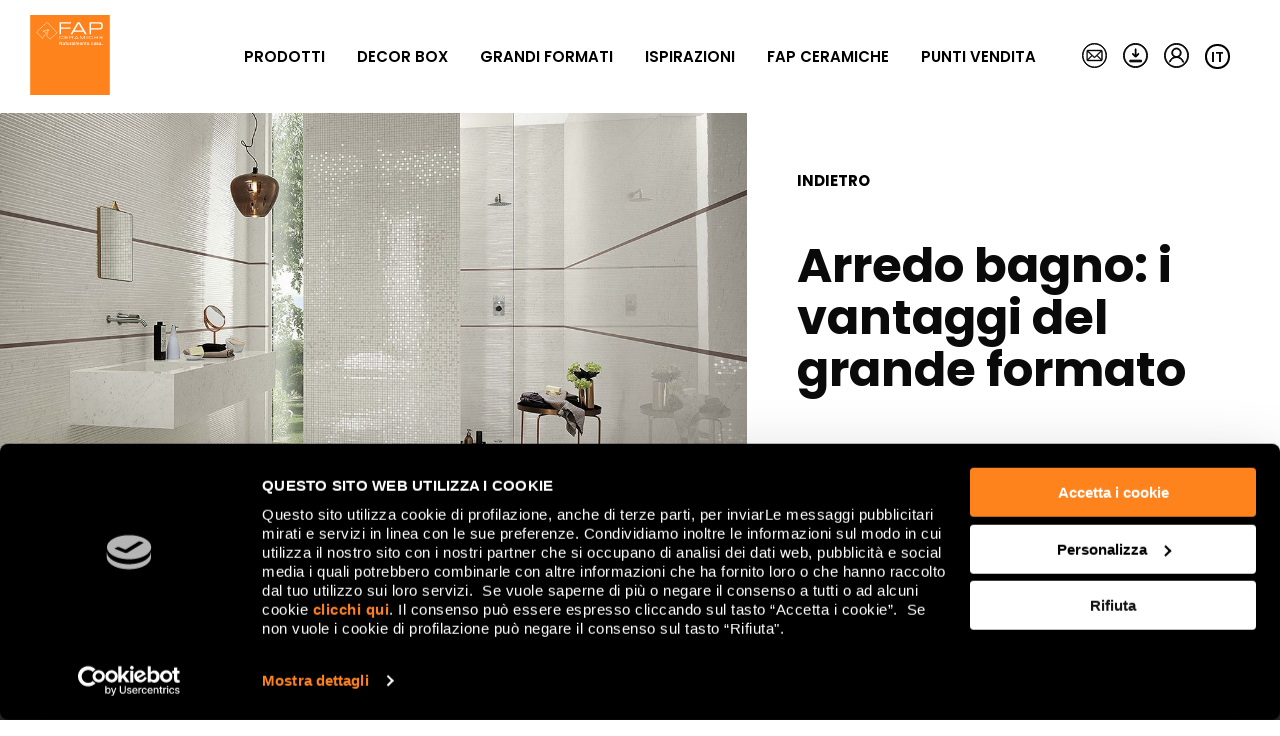

--- FILE ---
content_type: text/html; charset=utf-8
request_url: https://www.fapceramiche.com/it/news-eventi/news/arredo-bagno-i-vantaggi-del-grande-formato/
body_size: 11900
content:
<!doctype html>  <html class="no-js" lang="it"><head><meta charset="utf-8"><meta http-equiv="x-ua-compatible" content="ie=edge"><meta name="viewport" content="width=device-width,initial-scale=1,user-scalable=no"><meta name="google-site-verification" content="hN8dxxTo1ZuFaTHTCNWyNRyLE-PsLibcFY3ox_svvBs"/> <title>Arredo bagno moderno: i plus del grande formato | FAP</title><meta name="description" content="Un arredo bagno moderno impeccabile necessita di piastrelle in grado di determinare stile e mood della stanza. Scopri i vantaggi del gres porcellanato."><link rel="icon" href="/static/themes/site_icons/favicon-32x32.png" type="image/png"><meta name="p-country" content="IT"/><meta name="rel_alternate_source" content="model" /><link rel="alternate" hreflang="en" href="https://www.fapceramiche.com/en/news-events/news/bathroom-furnishing-advantages-large-size/" /><link rel="alternate" hreflang="x-default" href="https://www.fapceramiche.com/it/news-eventi/news/arredo-bagno-i-vantaggi-del-grande-formato/" /><link rel="alternate" hreflang="fr" href="https://www.fapceramiche.com/fr/nouvelles-evenements/news/decoration-pour-la-salle-de-bains-les-avantages-du-grand-format/" /><link rel="alternate" hreflang="de" href="https://www.fapceramiche.com/de/neuigkeiten-und-veranstaltungen/news/badeinrichtung-die-vorteile-des-grossformats/" /><link rel="alternate" hreflang="es" href="https://www.fapceramiche.com/es/news-events/news/cuartos-de-bano-las-ventajas-del-gran-formato/" /><link rel="alternate" hreflang="ru" href="https://www.fapceramiche.com/ru/news-events/news/interer-vannoj-komnaty-preimushestva-krupnogo-formata/" />   <meta property="og:url" content="https://www.fapceramiche.com/it/news-eventi/news/arredo-bagno-i-vantaggi-del-grande-formato/"/> <meta property="og:site_name" content="FAP"/> <meta property="og:title" content="Arredo bagno: i vantaggi del grande formato"/> <meta property="og:description" content="Perch&amp;eacute; scegliere il grande formato... anche per l&amp;rsquo;arredo bagno moderno Le piastrelle bagno sono fondamentali nel determinare lo stile e il mood della stanza. Sono a tutti gli effetti la base su cui costruire le successive scelte di arredo e …"/>  <meta property="og:image" content="https://www.fapceramiche.com/media/media_articles/image/generated_MAIN.jpg.860x600_q85_crop.jpg"/>   
    <script>!function(e,t,a,n,g){e[n]=e[n]||[],e[n].push({"gtm.start":(new Date).getTime(),event:"gtm.js"});var m=t.getElementsByTagName(a)[0],r=t.createElement(a);r.async=!0,r.src="https://www.googletagmanager.com/gtm.js?id=GTM-T86SX9Z",m.parentNode.insertBefore(r,m)}(window,document,"script","dataLayer")</script>  <link href="/static/app.d29e30ac37c67c9648ff.css" rel="stylesheet"></head><body class="magazine-det 
 ">  <noscript><iframe src="https://www.googletagmanager.com/ns.html?id=GTM-T86SX9Z" height="0" width="0" style="display:none;visibility:hidden"></iframe></noscript>  <header class="header">   <div class="grid-container"> <div class="grid-x grid-margin-x align-middle"> <div class="cell small-9 large-shrink">  <a href="/it/" class="logo" aria-label="Homepage Fap"> <svg width="128" height="128" xmlns="http://www.w3.org/2000/svg" xmlns:xlink="http://www.w3.org/1999/xlink" viewBox="0 0 108.7 109.2"> <path fill="#FF831D" d="M0 0h108.7v109.1H0z"/> <defs> <path id="a" d="M0 0h108.7v109.2H0z"/> </defs> <clipPath id="b"> <use xlink:href="#a" overflow="visible"/> </clipPath> <path clip-path="url(#b)" fill="none" stroke="#FFF" stroke-width=".682" stroke-miterlimit="3.864" d="M23.1 9.9s-5 4.6-7.1 6.6c-4.2 4-7.3 6.8-7.3 6.8l8.3 8.8s.4-2.1 2.7-4.6c0 0 1.9-2.1 1.9-2.3.3-.4.8-1.3.2-1.7h-.1s-1.7.2-2.5-.9l-1.8-.4s.5-.4.9-.6c.4-.1 1.1-.1 1.1-.1s.6-1 2.5-.8c.6.1.9.4 1.3.7.2-.2.6-.8.5-1.4-.1-.7-.1-.8-.1-.8s2.1.5 2.1 2.3c0 0-1.3-1-2.1.3.8 1.1.4 3-.2 4.1-.7 1.4-1 2.7.2 3.8.8.7 2.7 2.5 3.6 3.1l9.4-8.5s-2.9-3.4-7-7.7c-2.1-2-6.5-6.7-6.5-6.7z"/> <path clip-path="url(#b)" fill="#FFF" d="M39.9 26.3h2.2v-7.5h13V17h-13v-5.3h13.5V9.9H39.9zM71.6 21.1h-11l5.5-9.3 5.5 9.3zM55 26.3h2.5l2-3.5h13.2l2 3.5h2.5L67.5 9.9h-2.8L55 26.3zM96.9 15.7c0 1.7-1 2.3-2.8 2.3h-11v-6.3h10.8c1.9 0 3 .5 3 2.4v1.6zm-16 10.6h2.2v-6.5H94c4.8 0 5.1-1.8 5.1-5.5 0-3.8-1.7-4.5-4.7-4.5H80.9v16.5zM39.9 31.3c0 1.1.4 1.6 1.6 1.6h2.2c1.2 0 1.5-.4 1.5-1.2v-.3h-.6v.3c0 .6-.2.8-1 .8h-2.1c-.6 0-1-.2-1-.9V30c0-.8.5-.9 1-.9h2.1c.5 0 1 0 1 .8v.2h.5v-.4c0-.6-.3-1.1-1.4-1.1h-2.3c-1.2 0-1.6.5-1.6 1.6v1.1zM47.3 32.9h4.3v-.5h-3.7v-1.5h3.5v-.5h-3.5V29h3.7v-.5h-4.3z"/> <g> <defs> <path id="c" d="M0 0h108.7v109.2H0z"/> </defs> <clipPath id="d"> <use xlink:href="#c" overflow="visible"/> </clipPath> <path clip-path="url(#d)" fill="#FFF" d="M54.2 30.7V29h2.7c.9 0 1.1.2 1.1.6v.4c0 .5-.3.6-.9.6h-2.9zm-.6 2.2h.6v-1.7h2.9c.5 0 .9.1.9.8v1h.6v-1.1c0-.4-.1-.7-.7-.8.5 0 .8-.2.8-.8v-.4c0-.8-.2-1.2-1.5-1.2h-3.5v4.2z"/> </g> <g> <defs> <path id="e" d="M0 0h108.7v109.2H0z"/> </defs> <clipPath id="f"> <use xlink:href="#e" overflow="visible"/> </clipPath> <path clip-path="url(#f)" fill="#FFF" d="M64.7 31.5h-2.9l1.5-2.5 1.4 2.5zm-4.5 1.4h.7l.5-.9H65l.5.9h.7l-2.6-4.4h-.7l-2.7 4.4zM67.9 32.9h.6V29l2.7 3.9h.4l2.7-3.9v3.9h.6v-4.4H74l-2.6 3.7-2.5-3.7h-1zM77.2 28.5h.6v4.4h-.6z"/> </g> <g> <defs> <path id="g" d="M0 0h108.7v109.2H0z"/> </defs> <clipPath id="h"> <use xlink:href="#g" overflow="visible"/> </clipPath> <path clip-path="url(#h)" fill="#FFF" d="M80 31.3c0 1.1.4 1.6 1.6 1.6h2.2c1.2 0 1.5-.4 1.5-1.2v-.3h-.6v.3c0 .6-.2.8-1 .8h-2.1c-.6 0-1-.2-1-.9V30c0-.8.5-.9 1-.9h2.1c.5 0 1 0 1 .8v.2h.5v-.4c0-.6-.3-1.1-1.4-1.1h-2.3c-1.2 0-1.6.5-1.6 1.6v1.1z"/> </g> <g> <defs> <path id="i" d="M0 0h108.7v109.2H0z"/> </defs> <clipPath id="j"> <use xlink:href="#i" overflow="visible"/> </clipPath> <path clip-path="url(#j)" fill="#FFF" d="M87.3 32.9h.6v-2h4v2h.6v-4.4h-.6v1.9h-4v-1.9h-.6zM94.8 32.9h4.3v-.5h-3.7v-1.5h3.5v-.5h-3.5V29h3.7v-.5h-4.3z"/> </g> <g> <defs> <path id="k" d="M0 0h108.7v109.2H0z"/> </defs> <clipPath id="l"> <use xlink:href="#k" overflow="visible"/> </clipPath> <path clip-path="url(#l)" fill="#FFF" d="M97.8 40.9h1v-1h-1v1zm-1-2.4c0-.7-.7-.9-1.3-.9-.7 0-1.4.2-1.5 1.1h.7c0-.4.3-.5.7-.5.3 0 .7.1.7.4 0 .4-.5.4-1 .5-.6.1-1.3.2-1.3 1 0 .6.5 1 1.1 1 .4 0 .8-.1 1.1-.4.1.3.3.4.6.4.1 0 .3 0 .5-.1v-.5h-.2c-.1 0-.2-.1-.2-.2v-1.8zm-.7 1.3c0 .5-.5.6-.8.6-.3 0-.7-.1-.7-.4 0-.4.3-.5.6-.5.3-.1.7 0 .9-.2v.5zm-5.7.1c0 .8.6 1.1 1.4 1.1.7 0 1.5-.3 1.5-1.1 0-.6-.5-.8-1.1-1-.5-.1-1.1-.2-1.1-.5s.4-.3.6-.3c.3 0 .6.1.7.4h.8c-.1-.7-.7-1-1.4-1-.6 0-1.4.2-1.4.9s.5.9 1 1c.5.1 1 .2 1.1.5 0 .4-.5.4-.7.4-.4 0-.7-.2-.7-.6h-.7zm-.7-1.4c0-.7-.7-.9-1.3-.9-.7 0-1.4.2-1.5 1.1h.7c0-.4.3-.5.7-.5.3 0 .7.1.7.4 0 .4-.5.4-1 .5-.6.1-1.3.2-1.3 1 0 .6.5 1 1.1 1 .4 0 .8-.1 1.1-.4.1.3.3.4.6.4.1 0 .3 0 .5-.1v-.5h-.2c-.1 0-.2-.1-.2-.2v-1.8zm-.8 1.3c0 .5-.5.6-.8.6-.3 0-.7-.1-.7-.4 0-.4.3-.5.6-.5.3-.1.7 0 .9-.2v.5zm-2.8-1c-.1-.8-.7-1.2-1.5-1.2-1.1 0-1.6.8-1.6 1.8s.6 1.7 1.6 1.7c.8 0 1.4-.5 1.5-1.3h-.7c-.1.5-.4.7-.8.7-.6 0-.9-.6-.9-1.1 0-1 .5-1.2.9-1.2s.7.2.7.6h.8zm-7.9.2c0-.5.4-.9.9-.9s.8.4.8.9h-1.7zm2.4.5c.1-1-.5-1.9-1.5-1.9s-1.6.8-1.6 1.7c0 1 .6 1.7 1.6 1.7.7 0 1.3-.4 1.5-1.1h-.7c-.1.4-.4.5-.8.5-.6 0-.9-.5-.9-1h2.4zM75 38.2h.5v1.9c0 .5.2.8.9.8h.5v-.6h-.3c-.3 0-.3-.2-.3-.4v-1.7h.6v-.5h-.6v-1h-.7v1H75v.5zm-3.5 2.7h.7V39c0-.5.3-.9.8-.9.4 0 .6.2.6.7v2h.7v-2.2c0-.7-.4-1.1-1.2-1.1-.4 0-.8.2-1 .6v-.5h-.7v3.3zM68.4 39c0-.5.4-.9.9-.9s.8.4.8.9h-1.7zm2.4.5c.1-1-.5-1.9-1.5-1.9s-1.6.8-1.6 1.7c0 1 .6 1.7 1.6 1.7.7 0 1.3-.4 1.5-1.1H70c-.1.4-.4.5-.8.5-.6 0-.9-.5-.9-1h2.5zm-8.7 1.4h.7V39c0-.5.3-.8.7-.8.4 0 .6.2.6.7V41h.7v-2c0-.5.2-.9.7-.9.6 0 .6.4.6.9v1.9h.7v-2.2c0-.8-.4-1.1-1.1-1.1-.5 0-.8.2-1 .5-.1-.4-.5-.5-.9-.5-.5 0-.8.2-1 .5v-.5h-.7v3.3zm-1.7 0h.7v-4.5h-.7v4.5zm-.9-2.4c0-.7-.7-.9-1.3-.9-.7 0-1.4.2-1.5 1.1h.7c0-.4.3-.5.7-.5.3 0 .7.1.7.4 0 .4-.5.4-1 .5-.6.1-1.3.2-1.3 1 0 .6.5 1 1.1 1 .4 0 .8-.1 1.1-.4.1.3.3.4.6.4.1 0 .3 0 .5-.1v-.5h-.2c-.1 0-.2-.1-.2-.2v-1.8zm-.8 1.3c0 .5-.5.6-.8.6-.3 0-.7-.1-.7-.4 0-.4.3-.5.6-.5.3-.1.7 0 .9-.2v.5zm-4.4 1.1h.7v-1.5c0-.7.4-1.1.9-1.1h.3v-.7h-.3c-.4 0-.9.4-1 .7v-.6h-.7v3.2zm-.9-3.2h-.7v1.9c0 .5-.2.9-.8.9-.4 0-.6-.2-.6-.8v-2h-.7v2.1c0 .8.4 1.3 1.2 1.3.4 0 .8-.2.9-.5v.5h.7v-3.4zm-5.5.5h.5v1.9c0 .5.2.8.9.8h.5v-.6h-.3c-.3 0-.3-.2-.3-.4v-1.7h.6v-.5h-.6v-1h-.7v1H48v.5zm-.6.3c0-.7-.7-.9-1.3-.9-.7 0-1.4.2-1.5 1.1h.7c0-.4.3-.5.7-.5.3 0 .7.1.7.4 0 .4-.5.4-1 .5-.6.1-1.3.2-1.3 1 0 .6.5 1 1.1 1 .4 0 .8-.1 1.1-.4.1.3.3.4.6.4.1 0 .3 0 .5-.1v-.5h-.2c-.1 0-.2-.1-.2-.2v-1.8zm-.7 1.3c0 .5-.5.6-.8.6-.3 0-.7-.1-.7-.4 0-.4.3-.5.6-.5.3-.1.7 0 .9-.2v.5zm-6.7 1.1h.8v-3.3l2 3.3h.8v-4.5h-.7v3.3l-2.1-3.3h-.8v4.5z"/> </g> </svg>  </a>  </div> <div class="cell large-auto show-for-large"> <div class="header__menu-wrapper">     <ul id="main-menu"  role="navigation" aria-label="main_menu" class="menu-manager menu-manager--dropdown main_menu nav dropdown menu-with-mega menu  nav--primary" >   <li class="nav__item   is-dropdown-submenu-parent is-megamenu-submenu-parent "> <a class="nav__link " href="/it/prodotti/" aria-label="Prodotti"  data-menu-opener="/it/prodotti/submenu/"   data-gtmmenu="Prodotti | main_menu"> Prodotti </a>   <ul class="menu is-dropdown-submenu megamenu"> <li class="child"> <div class="megamenu__wrapper grid-container" data-menu-content> <div class="megamenu__loader" data-menu-loader> <svg class="spinner" width="66" height="66" viewBox="0 0 66 66" xmlns="http://www.w3.org/2000/svg"> <circle class="path" fill="none" stroke-width="3" stroke-linecap="round" cx="33" cy="33" r="30"></circle> </svg>  </div> </div> </li> </ul>   </li>    <li class="nav__item    "> <a class="nav__link " href="/it/decor-box/" aria-label="Decor Box"    data-gtmmenu="Decor Box | main_menu"> Decor Box </a>  </li>    <li class="nav__item   is-dropdown-submenu-parent is-megamenu-submenu-parent "> <a class="nav__link " href="/it/grandi-lastre/" aria-label="Grandi formati"  data-menu-opener="/it/prodotti/bigslabs-megamenu/"   data-gtmmenu="Grandi formati | main_menu"> Grandi formati </a>   <ul class="menu is-dropdown-submenu megamenu"> <li class="child"> <div class="megamenu__wrapper grid-container" data-menu-content> <div class="megamenu__loader" data-menu-loader> <svg class="spinner" width="66" height="66" viewBox="0 0 66 66" xmlns="http://www.w3.org/2000/svg"> <circle class="path" fill="none" stroke-width="3" stroke-linecap="round" cx="33" cy="33" r="30"></circle> </svg>  </div> </div> </li> </ul>   </li>    <li class="nav__item   is-dropdown-submenu-parent is-megamenu-submenu-parent "> <a class="nav__link " href="" aria-label="Ispirazioni"  data-menu-opener="/it/prodotti/inspiration-megamenu/"   data-gtmmenu="Ispirazioni | main_menu"> Ispirazioni </a>   <ul class="menu is-dropdown-submenu megamenu"> <li class="child"> <div class="megamenu__wrapper grid-container" data-menu-content> <div class="megamenu__loader" data-menu-loader> <svg class="spinner" width="66" height="66" viewBox="0 0 66 66" xmlns="http://www.w3.org/2000/svg"> <circle class="path" fill="none" stroke-width="3" stroke-linecap="round" cx="33" cy="33" r="30"></circle> </svg>  </div> </div> </li> </ul>   </li>    <li class="nav__item   is-dropdown-submenu-parent is-megamenu-submenu-parent "> <a class="nav__link " href="/it/azienda/" aria-label="Fap Ceramiche"  data-menu-opener="/it/prodotti/fap-megamenu/"   data-gtmmenu="Fap Ceramiche | main_menu"> Fap Ceramiche </a>   <ul class="menu is-dropdown-submenu megamenu"> <li class="child"> <div class="megamenu__wrapper grid-container" data-menu-content> <div class="megamenu__loader" data-menu-loader> <svg class="spinner" width="66" height="66" viewBox="0 0 66 66" xmlns="http://www.w3.org/2000/svg"> <circle class="path" fill="none" stroke-width="3" stroke-linecap="round" cx="33" cy="33" r="30"></circle> </svg>  </div> </div> </li> </ul>   </li>    <li class="nav__item    "> <a class="nav__link " href="/it/dove-acquistare/" aria-label="Punti vendita"    data-gtmmenu="Punti vendita | main_menu"> Punti vendita </a>  </li>    </ul>     </div> </div> <div class="cell large-shrink show-for-large"> <div class="header__tools-menu"> <ul class="menu simple nav nav--tools"> <li> <a href="/it/contatti/" data-tooltip="CONTATTACI" aria-label="CONTATTACI"> <svg xml:space="preserve" viewBox="0 0 40 40" width="25" height="25"><path d="M363.1 93.8c-23.5-9.8-49.4-15.1-76.4-15.1-27.1 0-52.9 5.4-76.4 15.1-24.4 10.1-46.5 25-64.9 43.4-18.4 18.4-33.3 40.4-43.4 64.9-9.8 23.5-15.1 49.4-15.1 76.4 0 27 5.4 52.9 15.1 76.4 10.1 24.4 25 46.5 43.4 64.9 18.4 18.4 40.4 33.3 64.9 43.4 23.5 9.8 49.4 15.1 76.4 15.1 27.1 0 52.9-5.4 76.4-15.1 24.4-10.1 46.5-25 64.9-43.4 18.4-18.4 33.3-40.4 43.4-64.9 9.8-23.5 15.1-49.4 15.1-76.4 0-27-5.4-52.9-15.1-76.4-10.1-24.4-25-46.5-43.4-64.9-18.5-18.4-40.5-33.3-64.9-43.4m-148.5 10.6c22.2-9.2 46.5-14.3 72-14.3s49.8 5.1 72 14.3c23.1 9.6 43.8 23.5 61.2 40.9 17.4 17.4 31.4 38.1 40.9 61.2 9.2 22.2 14.3 46.5 14.3 72s-5.1 49.8-14.3 72c-9.6 23.1-23.5 43.8-40.9 61.2-17.4 17.4-38.1 31.4-61.2 40.9-22.2 9.2-46.5 14.3-72 14.3s-49.8-5.1-72-14.3c-23.1-9.6-43.8-23.5-61.2-40.9-17.4-17.4-31.4-38.1-40.9-61.2-9.2-22.2-14.3-46.5-14.3-72s5.1-49.8 14.3-72c9.6-23.1 23.5-43.8 40.9-61.2 17.4-17.3 38.1-31.3 61.2-40.9z" style="fill-rule:evenodd;clip-rule:evenodd;stroke:#000;stroke-width:13;stroke-miterlimit:10" transform="matrix(.09695 0 0 .09695 -7.794 -7)"/><path d="M396 188.7H177.5c-11.4 0-20.7 9.3-20.7 20.7v138.2c0 11.4 9.3 20.7 20.7 20.7H396c11.4 0 20.7-9.3 20.7-20.7V209.4c.1-11.4-9.2-20.7-20.7-20.7zM291.2 298.3c-2.4 2.3-6.5 2.4-9 0l-100.3-94.8h207.6zm-53.7-21.8-65.9 64.7V214.3zm10.8 10.2 23.7 22.4c4.1 3.8 9.4 5.7 14.7 5.7 5.4 0 10.7-2 14.8-5.9l23.3-22.5 68.2 67H180.3zm87.2-10.5 66.4-64v129.2z" style="stroke:#000;stroke-width:7;stroke-miterlimit:10" transform="matrix(.09695 0 0 .09695 -7.794 -7)"/></svg> </a> </li> <li> <a href="/it/download/public/" data-tooltip="DOWNLOAD" aria-label="DOWNLOAD"> <svg x="0" y="0" xml:space="preserve" viewBox="0 0 40 40" width="25" height="25"><style id="style132">.st0{stroke:#000;stroke-width:14.5612;stroke-miterlimit:10}</style><g id="g375" transform="translate(-80.02 -69.82)"><g id="g142" transform="matrix(.09626 0 0 .09626 72.317 63.099)"><path class="st0" id="polygon134" d="M192.9 354.9h194.5v28.6H192.9z"/><path d="M290.2 312.1c-4.3 0-8.2-2-10.8-5l-46.2-46.2c-5.5-5.5-5.5-14.6 0-20.1 5.5-5.5 14.6-5.5 20.1 0l22.7 22.7V173c0-7.8 6.4-14.2 14.2-14.2 7.8 0 14.2 6.4 14.2 14.2v90.5l22.7-22.7c5.5-5.5 14.6-5.5 20.1 0 5.5 5.5 5.5 14.6 0 20.1L301 307.1c-2.6 3.1-6.5 5-10.8 5" id="path136" style="fill-rule:evenodd;clip-rule:evenodd"/><g id="g140"><path class="st0" d="M287.8 478.1c-110.6 0-200.5-89.9-200.5-200.5S177.2 77.1 287.8 77.1 488.3 167 488.3 277.6s-90 200.5-200.5 200.5zm0-384.9c-101.7 0-184.4 82.7-184.4 184.4S186.1 462 287.8 462s184.5-82.7 184.5-184.4S389.5 93.2 287.8 93.2z" id="path138"/></g></g></g></svg> </a> </li> <li> <a href="http://myfap.gruppoconcorde.it/" target="_blank" data-tooltip="MYFAP" aria-label="MYFAP"> <svg x="0" y="0" xml:space="preserve" viewBox="0 0 40 40" width="25" height="25"><style id="style3960">.st0{stroke:#000;stroke-width:14.7468;stroke-miterlimit:10}</style><g id="g4471" transform="translate(-74.027 -70.527)"><g id="g3976" transform="matrix(.09505 0 0 .09505 66.99 63.823)"><g id="g3970"><g id="g3964"><path class="st0" d="M283.6 315.1c-44.2 0-80.1-35.9-80.1-80.1 0-44.2 35.9-80.1 80.1-80.1 44.2 0 80.1 35.9 80.1 80.1 0 44.1-35.9 80.1-80.1 80.1zm0-144c-35.2 0-63.9 28.7-63.9 63.9s28.7 63.9 63.9 63.9 63.9-28.7 63.9-63.9c-.1-35.3-28.7-63.9-63.9-63.9z" id="path3962"/></g><g id="g3968"><path class="st0" d="M396.6 398.2c-3.5 0-6.7-2.2-7.8-5.7-14.4-46.3-56.7-77.4-105.2-77.4-46.2 0-87.8 29.1-103.6 72.5-1.5 4.2-6.2 6.4-10.4 4.9s-6.4-6.2-4.9-10.4c18.1-49.8 65.9-83.2 118.8-83.2 55.7 0 104.2 35.7 120.7 88.9 1.3 4.3-1.1 8.8-5.4 10.2-.6.1-1.5.2-2.2.2z" id="path3966"/></g></g><g id="g3974"><path class="st0" d="M284.5 484c-112 0-203.1-91.1-203.1-203.1s91.1-203 203.1-203 203 91.1 203 203.1-91.1 203-203 203zm0-389.8C181.5 94.2 97.7 178 97.7 281c0 103 83.8 186.8 186.8 186.8 103 0 186.8-83.8 186.8-186.8 0-103-83.8-186.8-186.8-186.8z" id="path3972"/></g></g></g></svg> </a> </li> <li>   <div id="lang-switcher" class="lang-switcher-header"> <div class="lang-switcher-header__lang" data-lang-trigger>it</div> <div class="lang-switcher-header__langs-w">  <a href="/en/" class="lang-switcher-header__language "> en </a>  <a href="/it/" class="lang-switcher-header__language current"> it </a>  <a href="/fr/" class="lang-switcher-header__language "> fr </a>  <a href="/de/" class="lang-switcher-header__language "> de </a>  <a href="/es/" class="lang-switcher-header__language "> es </a>  <a href="/ru/" class="lang-switcher-header__language "> ru </a>  </div> </div>  </li> </ul> </div> </div> <div class="cell small-3 hide-for-large text-right"> <div class="animated-bar-icon" data-mobile-menu-toggler> <span></span> <span></span> <span></span> </div> </div> </div> </div>  </header><div class="main-container "> <div class="grid-container full"> <div class="grid-x align-middle"> <div class="cell large-7">  <div class="magazine-det__img"> <img src="/media/media_articles/image/generated_MAIN.jpg.1200x750_q85_crop_upscale.jpg" alt="Arredo bagno: i vantaggi del grande formato" loading="eager"> </div>  </div> <div class="cell large-5"> <div class="magazine-det__intro"> <a class="btn btn--back" href="#" data-back-js>Indietro</a> <h1>Arredo bagno: i vantaggi del grande formato</h1>  <div class="payoff"> <p>Perch&eacute; scegliere il grande formato... anche per l&rsquo;arredo bagno</p> </div>  </div> </div> </div> </div> <div class="descr-box descr-box--mb"> <div class="grid-container magazine-container-width"> <div class="grid-x"> <div class="cell"> <div class="descr-box__content"> <h3 style="text-align:center">Perch&eacute; scegliere il grande formato... anche per l&rsquo;arredo bagno moderno</h3>

<p style="text-align:justify">Le piastrelle bagno sono fondamentali nel determinare lo stile e il mood della stanza. Sono a tutti gli effetti la base su cui costruire le successive scelte di arredo e accessori.&nbsp;<em>So, take your time!</em></p>

<p style="text-align:justify">La stanza pi&ugrave; intima e rigenerante della casa merita senz&rsquo;altro tutta la nostra attenzione. Soprattutto perch&eacute; nel bagno spesso si va di fretta, quindi si ha bisogno di materiali tecnici, resistenti a sollecitazioni, umidit&agrave;, detergenti, come i <strong>pavimenti in gres porcellanato</strong>, che garantiscono bellezza e pulizia, sicurezza e performance, pieno comfort e senza pensieri.</p>

<p style="text-align:justify">Per appagare il senso estetico niente di meglio del grande formato, in vetta alle tendenze dell&rsquo;interior design, poich&eacute; permette di rivestire pareti e pavimenti con poche lastre e molteplici vantaggi:</p>

<ul>
	<li style="text-align:justify">riduce le fughe,</li>
	<li style="text-align:justify">dona un piacevole senso di continuit&agrave;,</li>
	<li style="text-align:justify">aumenta la spaziosit&agrave; e l&rsquo;ariosit&agrave; dell&rsquo;ambiente,</li>
	<li style="text-align:justify">rende pi&ugrave; belle e pratiche le superfici, anche in termini di posa e pulizia.</li>
</ul>

<p style="text-align:justify">Il <strong>grande formato in gres porcellanato</strong> assicura inoltre grande prestanza: &egrave; antiscivolo, inalterabile nel tempo, non assorbe, resiste a sostanze chimiche, sbalzi di temperatura, &egrave; facile da pulire e non richiede manutenzione.</p>

<p style="text-align:justify">Il progetto 120x120 di FAP, oltre a garantire tutte le virt&ugrave; del gres in grande formato, offre infinite ispirazioni, un ampio ventaglio di scelte per definire l&rsquo;<strong>arredamento casa </strong>in base a tipologia edilizia, stile, estro e gusto personale.</p>

<p style="text-align:justify"><strong>120x120 </strong>propone infatti diverse superfici all&rsquo;interno dello stesso progetto: finitura lucida e matt ed effetti materici diversi, in linea con l&rsquo;arredamento moderno pi&ugrave; originale, qualificandosi come un collettore ceramico di <a href="/it/prodotti/ambiente/bagno/"><strong>rivestimenti per bagno</strong></a> caleidoscopico e versatile!</p> </div> </div> </div> </div> </div> <div class="grid-container magazine-container-width magazine-det__paragraphs">   <div class="news-det__paragraphs">  <div class="grid-x grid-margin-x news-detail__paragraph"> <div class="cell medium-5"> <div class="news-detail__paragraph--image news-detail__paragraph--image-pad-right">  <img src="/media/media_articles/paragraph/image/2_AYqncG0.jpg" alt="None">  </div> </div> <div class="cell medium-7">  <div class="news-detail__paragraph--text"><p style="text-align:justify"><a href="/it/prodotti/roma-diamond/"><strong>Roma Diamond 120x120</strong></a> &egrave; un&rsquo;icona di bellezza, senza tempo e straordinariamente attuale.</p>

<p style="text-align:justify">Un <strong>gres porcellanato effetto marmo lucido </strong>in sei raffinate nuances, ricco di riflessi e venature cristalline che, grazie all&rsquo;ampiezza di formato, donano grande brillantezza e luminosit&agrave; all&rsquo;ambiente, senza interruzioni, senza compromessi e senza fughe.</p>

<p style="text-align:justify"><a href="/it/prodotti/nord/"><strong>Nord 120x120</strong></a> &egrave; una pietra pura, essenziale e ricca di dettagli.</p>

<p style="text-align:justify">Le superfici in <strong>gres effetto pietra matt</strong> sono valorizzate da leggere stonalizzazioni e raffinate incursioni fossili, che vengono esaltate dal grande formato e dalle colorazioni neutre, ideali per un total look contemporaneo, essenziale e di carattere.</p></div> </div> </div>   <div class="grid-x grid-margin-x news-detail__paragraph"> <div class="cell medium-7">  <div class="news-detail__paragraph--text"><p style="text-align:justify"><a href="/it/prodotti/maku/"><strong>Maku 120x120</strong></a> rappresenta il fascino eterno della pietra naturale, tattile, materica e contemporanea, realizzata in <strong>gres porcellanato effetto pietra matt</strong>, con rivestimenti coordinati in pasta bianca.</p>

<p style="text-align:justify">Le superfici sono scandite da dettagli e venature di estrema naturalezza, in quattro tonalit&agrave; morbide e calde, per una resa finale decisamente avvolgente.</p>

<p style="text-align:justify"><a href="/it/prodotti/milanoandfloor/"><strong>Milano&amp;Floor 120x120</strong></a> incarna l&rsquo;appeal contemporaneo, grazie all&rsquo;eleganza misurata di superfici piacevolmente tattili, irregolari e morbide. Pavimenti in <strong>gres effetto resina con finitura matt</strong>, realizzati secondo una palette calda e delicata che, insieme al grande formato, concorre ad aumentare il fascino delle superfici e a creare atmosfere avvolgenti.</p></div> </div> <div class="cell medium-5"> <div class="news-detail__paragraph--image news-detail__paragraph--image-pad-left">  <img src="/media/media_articles/paragraph/image/1_dbwjUbZ.jpg" alt="None">  </div> </div> </div>   <div class="grid-x grid-margin-x news-detail__paragraph text-center">  <div class="cell"> <div class="news-detail__paragraph--text"><h4 style="text-align:center">&nbsp;</h4>

<h4 style="text-align:center">Clicca qui per vedere tutti i <a href="/it/prodotti/ambiente/bagno/"><strong>rivestimenti il per bagno</strong></a>!</h4></div> </div> </div>   </div>     </div>   </div><footer>  <div class="grid-container footer-newsletter" data-aos="fade"> <div class="grid-x grid-margin-x"> <div class="cell large-6"> <div class="footer-newsletter__text">   Iscriviti alla nostra newsletter
                    per essere sempre aggiornato sulle novità
                    e ricevere idee, consigli e suggerimenti
                    del mondo della ceramica e dell’interior design.
                 </div> </div> <div class="cell large-6 footer-newsletter__link-w"> <a class="btn" href="/it/contatti/request/iscrizione-alla-newsletter/">Iscriviti ora</a> </div> </div> </div> <div class="grid-container footer" data-aos="fade"> <div class="grid-x grid-margin-x footer__top"> <div class="cell"> <div class="footer__description">    </div> </div> </div> 


<div
    
     class="composer-plugin grid-container pad-up-x2 space-up-x4-small space-down-x3 no-padding"
     style="background-color: #f7f7f7;"

    
>
    
        


<div
    
     class="composer-plugin content-w row-dir main_between cross_start"
    
    
>
    

        
    
</div>


    
        


<div
    
     class="composer-plugin grid-x"
    

    
>
    
        


<div
    
     class="composer-plugin cell large-3"
    

    
>
    
        


    <h2
    
     class="composer-plugin heading h4 space-right-x4"
    
    
    
>
    
    Lasciati  <BR>ispirare <BR>da ambienti <BR> ed effetti
    

</h2>


    
</div>


    
        


<div
    
     class="composer-plugin cell large-3"
    

    
>
    
        


<div
    
     class="composer-plugin text-block line-height-medium"
    
    
>
       <p><strong>Effetti</strong><br />
<br />
<a href="https://www.fapceramiche.com/it/prodotti/effetto/marmo/" target="_self">Gres porcellanato effetto marmo</a><br />
<a href="https://www.fapceramiche.com/it/prodotti/effetto/legno/" target="_self">Gres porcellanato effetto legno</a><br />
<a href="https://www.fapceramiche.com/it/prodotti/effetto/pietra/" target="_self">Gres porcellanato effetto pietra</a><br />
<a href="https://www.fapceramiche.com/it/prodotti/effetto/resina-cemento/" target="_self">Gres porcellanato effetto resina e cemento</a><br />
<a href="https://www.fapceramiche.com/it/prodotti/effetto/3d/" target="_self">Piastrelle 3D</a><br />
<a href="https://www.fapceramiche.com/it/prodotti/effetto/decor-box/" target="_self">Piastrelle decorative</a><br />
<a href="https://www.fapceramiche.com/it/prodotti/effetto/brick/" target="_self">Piastrelle effetto brick</a><br />
<a href="https://www.fapceramiche.com/it/prodotti/effetto/metallo/" target="_self">Piastrelle effetto metallo</a></p>
 </div>


    
</div>


    
        


<div
    
     class="composer-plugin cell large-2"
    

    
>
    
        


<div
    
     class="composer-plugin text-block line-height-medium"
    
    
>
       <p><strong>Ambienti</strong><br />
<br />
<a href="https://www.fapceramiche.com/it/prodotti/ambiente/bagno/" target="_self">Piastrelle bagno</a><br />
<a href="https://www.fapceramiche.com/it/prodotti/ambiente/cucina/" target="_self">Piastrelle cucina</a><br />
<a href="https://www.fapceramiche.com/it/prodotti/ambiente/outdoor/" target="_self">Piastrelle da esterno</a><br />
<a href="https://www.fapceramiche.com/it/prodotti/ambiente/casa/" target="_self">Piastrelle per la casa</a><br />
<a href="https://www.fapceramiche.com/it/prodotti/ambiente/contract/" target="_self">Piastrelle per spazi commerciali</a></p>
 </div>


    
</div>


    
        


<div
    
     class="composer-plugin cell txt-center pad-left-x4 large-4"
    

    
>
    
        


    

    


<picture class="composer-plugin">
    

    <img
            
             class="composer-plugin"
            

            
                
            


            

            src="/media/filer_public/95/18/95187a97-0ae5-4ed9-aebb-195c3e9cec1e/1.jpg"

            
                width="1728"
            

            
                height="1219"
            

            
                alt="Mano femminile sfiora una piastrella beige con texture effetto foglia in rilievo, a sottolineare la matericità della superficie ceramica."
            
    />
</picture>


    




    
</div>


    
</div>




    
</div>

 <div class="grid-x grid-margin-x align-bottom footer__bottom"> <div class="cell"> <div class="footer__menus"> <div class="footer__logo-mobile small-order-2 medium-order-1">  <a href="/it/" class="logo" aria-label="Homepage Fap"> <svg width="128" height="128" xmlns="http://www.w3.org/2000/svg" xmlns:xlink="http://www.w3.org/1999/xlink" viewBox="0 0 108.7 109.2"> <path fill="#FF831D" d="M0 0h108.7v109.1H0z"/> <defs> <path id="a" d="M0 0h108.7v109.2H0z"/> </defs> <clipPath id="b"> <use xlink:href="#a" overflow="visible"/> </clipPath> <path clip-path="url(#b)" fill="none" stroke="#FFF" stroke-width=".682" stroke-miterlimit="3.864" d="M23.1 9.9s-5 4.6-7.1 6.6c-4.2 4-7.3 6.8-7.3 6.8l8.3 8.8s.4-2.1 2.7-4.6c0 0 1.9-2.1 1.9-2.3.3-.4.8-1.3.2-1.7h-.1s-1.7.2-2.5-.9l-1.8-.4s.5-.4.9-.6c.4-.1 1.1-.1 1.1-.1s.6-1 2.5-.8c.6.1.9.4 1.3.7.2-.2.6-.8.5-1.4-.1-.7-.1-.8-.1-.8s2.1.5 2.1 2.3c0 0-1.3-1-2.1.3.8 1.1.4 3-.2 4.1-.7 1.4-1 2.7.2 3.8.8.7 2.7 2.5 3.6 3.1l9.4-8.5s-2.9-3.4-7-7.7c-2.1-2-6.5-6.7-6.5-6.7z"/> <path clip-path="url(#b)" fill="#FFF" d="M39.9 26.3h2.2v-7.5h13V17h-13v-5.3h13.5V9.9H39.9zM71.6 21.1h-11l5.5-9.3 5.5 9.3zM55 26.3h2.5l2-3.5h13.2l2 3.5h2.5L67.5 9.9h-2.8L55 26.3zM96.9 15.7c0 1.7-1 2.3-2.8 2.3h-11v-6.3h10.8c1.9 0 3 .5 3 2.4v1.6zm-16 10.6h2.2v-6.5H94c4.8 0 5.1-1.8 5.1-5.5 0-3.8-1.7-4.5-4.7-4.5H80.9v16.5zM39.9 31.3c0 1.1.4 1.6 1.6 1.6h2.2c1.2 0 1.5-.4 1.5-1.2v-.3h-.6v.3c0 .6-.2.8-1 .8h-2.1c-.6 0-1-.2-1-.9V30c0-.8.5-.9 1-.9h2.1c.5 0 1 0 1 .8v.2h.5v-.4c0-.6-.3-1.1-1.4-1.1h-2.3c-1.2 0-1.6.5-1.6 1.6v1.1zM47.3 32.9h4.3v-.5h-3.7v-1.5h3.5v-.5h-3.5V29h3.7v-.5h-4.3z"/> <g> <defs> <path id="c" d="M0 0h108.7v109.2H0z"/> </defs> <clipPath id="d"> <use xlink:href="#c" overflow="visible"/> </clipPath> <path clip-path="url(#d)" fill="#FFF" d="M54.2 30.7V29h2.7c.9 0 1.1.2 1.1.6v.4c0 .5-.3.6-.9.6h-2.9zm-.6 2.2h.6v-1.7h2.9c.5 0 .9.1.9.8v1h.6v-1.1c0-.4-.1-.7-.7-.8.5 0 .8-.2.8-.8v-.4c0-.8-.2-1.2-1.5-1.2h-3.5v4.2z"/> </g> <g> <defs> <path id="e" d="M0 0h108.7v109.2H0z"/> </defs> <clipPath id="f"> <use xlink:href="#e" overflow="visible"/> </clipPath> <path clip-path="url(#f)" fill="#FFF" d="M64.7 31.5h-2.9l1.5-2.5 1.4 2.5zm-4.5 1.4h.7l.5-.9H65l.5.9h.7l-2.6-4.4h-.7l-2.7 4.4zM67.9 32.9h.6V29l2.7 3.9h.4l2.7-3.9v3.9h.6v-4.4H74l-2.6 3.7-2.5-3.7h-1zM77.2 28.5h.6v4.4h-.6z"/> </g> <g> <defs> <path id="g" d="M0 0h108.7v109.2H0z"/> </defs> <clipPath id="h"> <use xlink:href="#g" overflow="visible"/> </clipPath> <path clip-path="url(#h)" fill="#FFF" d="M80 31.3c0 1.1.4 1.6 1.6 1.6h2.2c1.2 0 1.5-.4 1.5-1.2v-.3h-.6v.3c0 .6-.2.8-1 .8h-2.1c-.6 0-1-.2-1-.9V30c0-.8.5-.9 1-.9h2.1c.5 0 1 0 1 .8v.2h.5v-.4c0-.6-.3-1.1-1.4-1.1h-2.3c-1.2 0-1.6.5-1.6 1.6v1.1z"/> </g> <g> <defs> <path id="i" d="M0 0h108.7v109.2H0z"/> </defs> <clipPath id="j"> <use xlink:href="#i" overflow="visible"/> </clipPath> <path clip-path="url(#j)" fill="#FFF" d="M87.3 32.9h.6v-2h4v2h.6v-4.4h-.6v1.9h-4v-1.9h-.6zM94.8 32.9h4.3v-.5h-3.7v-1.5h3.5v-.5h-3.5V29h3.7v-.5h-4.3z"/> </g> <g> <defs> <path id="k" d="M0 0h108.7v109.2H0z"/> </defs> <clipPath id="l"> <use xlink:href="#k" overflow="visible"/> </clipPath> <path clip-path="url(#l)" fill="#FFF" d="M97.8 40.9h1v-1h-1v1zm-1-2.4c0-.7-.7-.9-1.3-.9-.7 0-1.4.2-1.5 1.1h.7c0-.4.3-.5.7-.5.3 0 .7.1.7.4 0 .4-.5.4-1 .5-.6.1-1.3.2-1.3 1 0 .6.5 1 1.1 1 .4 0 .8-.1 1.1-.4.1.3.3.4.6.4.1 0 .3 0 .5-.1v-.5h-.2c-.1 0-.2-.1-.2-.2v-1.8zm-.7 1.3c0 .5-.5.6-.8.6-.3 0-.7-.1-.7-.4 0-.4.3-.5.6-.5.3-.1.7 0 .9-.2v.5zm-5.7.1c0 .8.6 1.1 1.4 1.1.7 0 1.5-.3 1.5-1.1 0-.6-.5-.8-1.1-1-.5-.1-1.1-.2-1.1-.5s.4-.3.6-.3c.3 0 .6.1.7.4h.8c-.1-.7-.7-1-1.4-1-.6 0-1.4.2-1.4.9s.5.9 1 1c.5.1 1 .2 1.1.5 0 .4-.5.4-.7.4-.4 0-.7-.2-.7-.6h-.7zm-.7-1.4c0-.7-.7-.9-1.3-.9-.7 0-1.4.2-1.5 1.1h.7c0-.4.3-.5.7-.5.3 0 .7.1.7.4 0 .4-.5.4-1 .5-.6.1-1.3.2-1.3 1 0 .6.5 1 1.1 1 .4 0 .8-.1 1.1-.4.1.3.3.4.6.4.1 0 .3 0 .5-.1v-.5h-.2c-.1 0-.2-.1-.2-.2v-1.8zm-.8 1.3c0 .5-.5.6-.8.6-.3 0-.7-.1-.7-.4 0-.4.3-.5.6-.5.3-.1.7 0 .9-.2v.5zm-2.8-1c-.1-.8-.7-1.2-1.5-1.2-1.1 0-1.6.8-1.6 1.8s.6 1.7 1.6 1.7c.8 0 1.4-.5 1.5-1.3h-.7c-.1.5-.4.7-.8.7-.6 0-.9-.6-.9-1.1 0-1 .5-1.2.9-1.2s.7.2.7.6h.8zm-7.9.2c0-.5.4-.9.9-.9s.8.4.8.9h-1.7zm2.4.5c.1-1-.5-1.9-1.5-1.9s-1.6.8-1.6 1.7c0 1 .6 1.7 1.6 1.7.7 0 1.3-.4 1.5-1.1h-.7c-.1.4-.4.5-.8.5-.6 0-.9-.5-.9-1h2.4zM75 38.2h.5v1.9c0 .5.2.8.9.8h.5v-.6h-.3c-.3 0-.3-.2-.3-.4v-1.7h.6v-.5h-.6v-1h-.7v1H75v.5zm-3.5 2.7h.7V39c0-.5.3-.9.8-.9.4 0 .6.2.6.7v2h.7v-2.2c0-.7-.4-1.1-1.2-1.1-.4 0-.8.2-1 .6v-.5h-.7v3.3zM68.4 39c0-.5.4-.9.9-.9s.8.4.8.9h-1.7zm2.4.5c.1-1-.5-1.9-1.5-1.9s-1.6.8-1.6 1.7c0 1 .6 1.7 1.6 1.7.7 0 1.3-.4 1.5-1.1H70c-.1.4-.4.5-.8.5-.6 0-.9-.5-.9-1h2.5zm-8.7 1.4h.7V39c0-.5.3-.8.7-.8.4 0 .6.2.6.7V41h.7v-2c0-.5.2-.9.7-.9.6 0 .6.4.6.9v1.9h.7v-2.2c0-.8-.4-1.1-1.1-1.1-.5 0-.8.2-1 .5-.1-.4-.5-.5-.9-.5-.5 0-.8.2-1 .5v-.5h-.7v3.3zm-1.7 0h.7v-4.5h-.7v4.5zm-.9-2.4c0-.7-.7-.9-1.3-.9-.7 0-1.4.2-1.5 1.1h.7c0-.4.3-.5.7-.5.3 0 .7.1.7.4 0 .4-.5.4-1 .5-.6.1-1.3.2-1.3 1 0 .6.5 1 1.1 1 .4 0 .8-.1 1.1-.4.1.3.3.4.6.4.1 0 .3 0 .5-.1v-.5h-.2c-.1 0-.2-.1-.2-.2v-1.8zm-.8 1.3c0 .5-.5.6-.8.6-.3 0-.7-.1-.7-.4 0-.4.3-.5.6-.5.3-.1.7 0 .9-.2v.5zm-4.4 1.1h.7v-1.5c0-.7.4-1.1.9-1.1h.3v-.7h-.3c-.4 0-.9.4-1 .7v-.6h-.7v3.2zm-.9-3.2h-.7v1.9c0 .5-.2.9-.8.9-.4 0-.6-.2-.6-.8v-2h-.7v2.1c0 .8.4 1.3 1.2 1.3.4 0 .8-.2.9-.5v.5h.7v-3.4zm-5.5.5h.5v1.9c0 .5.2.8.9.8h.5v-.6h-.3c-.3 0-.3-.2-.3-.4v-1.7h.6v-.5h-.6v-1h-.7v1H48v.5zm-.6.3c0-.7-.7-.9-1.3-.9-.7 0-1.4.2-1.5 1.1h.7c0-.4.3-.5.7-.5.3 0 .7.1.7.4 0 .4-.5.4-1 .5-.6.1-1.3.2-1.3 1 0 .6.5 1 1.1 1 .4 0 .8-.1 1.1-.4.1.3.3.4.6.4.1 0 .3 0 .5-.1v-.5h-.2c-.1 0-.2-.1-.2-.2v-1.8zm-.7 1.3c0 .5-.5.6-.8.6-.3 0-.7-.1-.7-.4 0-.4.3-.5.6-.5.3-.1.7 0 .9-.2v.5zm-6.7 1.1h.8v-3.3l2 3.3h.8v-4.5h-.7v3.3l-2.1-3.3h-.8v4.5z"/> </g> </svg>  </a>  </div> <div class="footer__menu small-order-1 medium-order-2"> <ul class="menu vertical medium-text-right nav nav--footer"> <li><a href="/it/gdpr/">GDPR</a></li> <li><a href="/it/note-legali/">Note legali</a></li> <li><a data-reveal="company-info">Dati Societari</a></li> <li><a href="/it/condizioni-generali-di-vendita/">Condizioni generali di vendita</a></li> <li><a href="/it/contatti/">Contattaci</a></li> </ul> <ul class="menu vertical medium-text-right nav nav--footer"> <li><a href="/it/privacy/">Privacy Policy</a></li>  <li><a href="/it/whistleblowing/">Whistleblowing</a></li>  <li><a href="/it/cookies-policy/">Cookie</a></li> <li><a href="javascript:Cookiebot.renew()">RIVEDI SCELTE SUI COOKIE</a></li> <li><a href="/it/faq/">FAQ</a></li>  <li><a href="/it/sitemap-html/">Sitemap</a></li>  </ul> </div> </div> </div> <div class="cell medium-5 medium-order-2"> <div class="footer__social">  <ul class="social  menu simple "> <li><a class="social__link" href="https://www.youtube.com/user/fapceramiche" target="_blank" aria-label="YouTube Fap Ceramiche"><i class="social__icon social__icon--yt"><svg xmlns="http://www.w3.org/2000/svg" width="24" height="24" viewBox="0 0 24 24"><path d="M19.615 3.184c-3.604-.246-11.631-.245-15.23 0-3.897.266-4.356 2.62-4.385 8.816.029 6.185.484 8.549 4.385 8.816 3.6.245 11.626.246 15.23 0 3.897-.266 4.356-2.62 4.385-8.816-.029-6.185-.484-8.549-4.385-8.816zm-10.615 12.816v-8l8 3.993-8 4.007z"/></svg> </i></a></li> <li><a class="social__link" href="https://www.instagram.com/fapceramiche/" target="_blank" aria-label="Instagram Fap Ceramiche"><i class="social__icon social__icon--in"><svg xmlns="http://www.w3.org/2000/svg" width="24" height="24" viewBox="0 0 24 24"><path d="M12 2.163c3.204 0 3.584.012 4.85.07 3.252.148 4.771 1.691 4.919 4.919.058 1.265.069 1.645.069 4.849 0 3.205-.012 3.584-.069 4.849-.149 3.225-1.664 4.771-4.919 4.919-1.266.058-1.644.07-4.85.07-3.204 0-3.584-.012-4.849-.07-3.26-.149-4.771-1.699-4.919-4.92-.058-1.265-.07-1.644-.07-4.849 0-3.204.013-3.583.07-4.849.149-3.227 1.664-4.771 4.919-4.919 1.266-.057 1.645-.069 4.849-.069zm0-2.163c-3.259 0-3.667.014-4.947.072-4.358.2-6.78 2.618-6.98 6.98-.059 1.281-.073 1.689-.073 4.948 0 3.259.014 3.668.072 4.948.2 4.358 2.618 6.78 6.98 6.98 1.281.058 1.689.072 4.948.072 3.259 0 3.668-.014 4.948-.072 4.354-.2 6.782-2.618 6.979-6.98.059-1.28.073-1.689.073-4.948 0-3.259-.014-3.667-.072-4.947-.196-4.354-2.617-6.78-6.979-6.98-1.281-.059-1.69-.073-4.949-.073zm0 5.838c-3.403 0-6.162 2.759-6.162 6.162s2.759 6.163 6.162 6.163 6.162-2.759 6.162-6.163c0-3.403-2.759-6.162-6.162-6.162zm0 10.162c-2.209 0-4-1.79-4-4 0-2.209 1.791-4 4-4s4 1.791 4 4c0 2.21-1.791 4-4 4zm6.406-11.845c-.796 0-1.441.645-1.441 1.44s.645 1.44 1.441 1.44c.795 0 1.439-.645 1.439-1.44s-.644-1.44-1.439-1.44z"/></svg> </i></a></li> <li><a class="social__link" href="https://www.facebook.com/FAPceramics/" target="_blank" aria-label="Facebook Fap Ceramiche"><i class="social__icon social__icon--fb"><svg xmlns="http://www.w3.org/2000/svg" width="24" height="24" viewBox="0 0 24 24"><path d="M9 8h-3v4h3v12h5v-12h3.642l.358-4h-4v-1.667c0-.955.192-1.333 1.115-1.333h2.885v-5h-3.808c-3.596 0-5.192 1.583-5.192 4.615v3.385z"/></svg> </i></a></li> <li><a class="social__link" href="https://it.pinterest.com/fapceramiche/" target="_blank" aria-label="Pinterest Fap Ceramiche"><i class="social__icon social__icon--pin"><svg xmlns="http://www.w3.org/2000/svg" width="24" height="24" viewBox="0 0 24 24"><path d="M12 0c-6.627 0-12 5.372-12 12 0 5.084 3.163 9.426 7.627 11.174-.105-.949-.2-2.405.042-3.441.218-.937 1.407-5.965 1.407-5.965s-.359-.719-.359-1.782c0-1.668.967-2.914 2.171-2.914 1.023 0 1.518.769 1.518 1.69 0 1.029-.655 2.568-.994 3.995-.283 1.194.599 2.169 1.777 2.169 2.133 0 3.772-2.249 3.772-5.495 0-2.873-2.064-4.882-5.012-4.882-3.414 0-5.418 2.561-5.418 5.207 0 1.031.397 2.138.893 2.738.098.119.112.224.083.345l-.333 1.36c-.053.22-.174.267-.402.161-1.499-.698-2.436-2.889-2.436-4.649 0-3.785 2.75-7.262 7.929-7.262 4.163 0 7.398 2.967 7.398 6.931 0 4.136-2.607 7.464-6.227 7.464-1.216 0-2.359-.631-2.75-1.378l-.748 2.853c-.271 1.043-1.002 2.35-1.492 3.146 1.124.347 2.317.535 3.554.535 6.627 0 12-5.373 12-12 0-6.628-5.373-12-12-12z" fill-rule="evenodd" clip-rule="evenodd"/></svg> </i></a></li> <li><a class="social__link" href="https://www.houzz.it/pro/fapceramiche/fap-ceramiche" target="_blank" aria-label="Houzz Fap Ceramiche"><i class="social__icon social__icon--hou"><svg version="1.1" xmlns="http://www.w3.org/2000/svg" xmlns:xlink="http://www.w3.org/1999/xlink" x="0px" y="0px" viewBox="0 0 512 512" width="24" height="24" style="enable-background:new 0 0 512 512;" xml:space="preserve"> <polygon points="256,341.312 256,512 416,426.656 416,256"/> <polygon points="256,0 96,85.312 96,256 96,426.688 256,341.312 96.032,256 256,170.656"/> <polygon points="256,170.688 416,256 416,85.312"/> </svg> </i></a></li> <li><a class="social__link" href="https://www.tiktok.com/@fapceramiche" target="_blank" aria-label="TikTok Fap Ceramiche"><i class="social__icon social__icon--hou"><svg xmlns="http://www.w3.org/2000/svg" width="24" height="24" shape-rendering="geometricPrecision" text-rendering="geometricPrecision" image-rendering="optimizeQuality" fill-rule="evenodd" clip-rule="evenodd" viewBox="0 0 1000 1000"><path d="M906.25 0H93.75C42.19 0 0 42.19 0 93.75v812.49c0 51.57 42.19 93.75 93.75 93.75l812.5.01c51.56 0 93.75-42.19 93.75-93.75V93.75C1000 42.19 957.81 0 906.25 0zM684.02 319.72c-32.42-21.13-55.81-54.96-63.11-94.38-1.57-8.51-2.45-17.28-2.45-26.25H515l-.17 414.65c-1.74 46.43-39.96 83.7-86.8 83.7-14.57 0-28.27-3.63-40.35-9.99-27.68-14.57-46.63-43.58-46.63-76.97 0-47.96 39.02-86.98 86.97-86.98 8.95 0 17.54 1.48 25.66 4.01V421.89c-8.41-1.15-16.95-1.86-25.66-1.86-105.01 0-190.43 85.43-190.43 190.45 0 64.42 32.18 121.44 81.3 155.92 30.93 21.72 68.57 34.51 109.14 34.51 105.01 0 190.43-85.43 190.43-190.43V400.21c40.58 29.12 90.3 46.28 143.95 46.28V343.03c-28.89 0-55.8-8.59-78.39-23.31z"/></svg> </i></a></li> </ul>  </div> </div> <div class="cell medium-7 medium-order-1"> <div class="footer__copyright"> &copy; 2026 FAP CERAMICHE, Via Ghiarola Nuova, 44 - 41042 Fiorano Modenese (MO) Italy - P.IVA 00179660360 </div> </div> </div> </div> <div class="modal micromodal-slide" id="company-info" aria-hidden="true"> <div class="modal__overlay" tabindex="-1" data-micromodal-close> <div class="modal__container" role="dialog" aria-modal="true" aria-labelledby="modal-company-title"> <div class="modal__header"> <h4 id="modal-company-title">Ceramiche Caesar S.p.A.</h4> <button class="modal__close" aria-label="Close modal" data-micromodal-close> <span aria-hidden="true" class="hide">×</span> </button> </div> <div class="modal__content" role="document"> <p class="company-info">Società a socio unico<br/> appartenente al Gruppo Concorde S.p.A.<br/> Capitale sociale € 15.000.000 i.v.<br/> Registro imprese di Modena: 00179660360<br/> R.E.A. Modena n. 132565 - Export M.MO 011989<br/> Cod. Fiscale e Part. I.V.A. 00179660360<br/> Partita IVA CEE IT 00179660360</p> </div> <div class="modal__footer"></div> </div> </div> </div> </footer> <div class="body-overlay"></div>   
  <script async src="https://static.addtoany.com/menu/page.js"></script>   <div class="side-panel side-panel--mobile hide-for-large" id="mobile-menu"> <div class="side-panel__header"> <button class="side-panel__close-button" type="button" data-mobile-menu-toggler aria-label="Close lateral panel"> <svg xmlns="http://www.w3.org/2000/svg" width="24" height="24" viewBox="0 0 24 24" aria-hidden="true" focusable="false"><path d="M23.954 21.03l-9.184-9.095 9.092-9.174-2.832-2.807-9.09 9.179-9.176-9.088-2.81 2.81 9.186 9.105-9.095 9.184 2.81 2.81 9.112-9.192 9.18 9.1z"/></svg>  </button> </div> <div class="side-panel__body">     <ul id="mobile-drilldown"  class="menu-manager menu-manager--drilldown mobile_menu nav vertical drilldown menu vertical  nav--mobile" role="navigation" aria-label="mobile_menu" data-drilldown data-options="backButton: <li class='js-drilldown-back'><a></a></li>">  <li class="nav__item   is-drilldown-submenu-parent"> <a class="nav__link  " href="/it/prodotti/"  data-drilldownmenu-opener="/it/prodotti/submenu-mobile/"  aria-label="Prodotti" data-gtmmenu="Prodotti | mobile_menu"> Prodotti  </a>  <ul class="vertical menu nested ajax-drilldown"> <div class="ajax-drilldown__loader" data-drilldown-loader> <svg class="spinner" width="66" height="66" viewBox="0 0 66 66" xmlns="http://www.w3.org/2000/svg"> <circle class="path" fill="none" stroke-width="3" stroke-linecap="round" cx="33" cy="33" r="30"></circle> </svg>  </div> </ul>  </li>   <li class="nav__item   "> <a class="nav__link  " href="/it/decor-box/"   aria-label="Decor Box" data-gtmmenu="Decor Box | mobile_menu"> Decor Box  </a>  </li>   <li class="nav__item  is-drilldown-submenu-parent "> <a class="nav__link  " href=""   aria-label="Grandi formati" data-gtmmenu="Grandi formati | mobile_menu"> Grandi formati  </a>  <ul class="vertical menu nested">  <li class="nav__item   "> <a class="nav__link  " href="/it/prodotti/fap-maxxi/"   aria-label="FAP MAXXI 120x278" data-gtmmenu="FAP MAXXI 120x278 | mobile_menu"> FAP MAXXI 120x278  </a>  </li>   <li class="nav__item   "> <a class="nav__link  " href="/it/prodotti/fap-80x160/"   aria-label="FAP EXXTRA 80X160" data-gtmmenu="FAP EXXTRA 80X160 | mobile_menu"> FAP EXXTRA 80X160  </a>  </li>   </ul>  </li>   <li class="nav__item  is-drilldown-submenu-parent "> <a class="nav__link  " href=""   aria-label="Ispirazioni" data-gtmmenu="Ispirazioni | mobile_menu"> Ispirazioni  </a>  <ul class="vertical menu nested">  <li class="nav__item   "> <a class="nav__link  " href="/it/il-bagno-dei-tuoi-sogni/"   aria-label="Idee per il bagno" data-gtmmenu="Idee per il bagno | mobile_menu"> Idee per il bagno  </a>  </li>   <li class="nav__item   "> <a class="nav__link  " href="/it/news-eventi/"   aria-label="Magazine" data-gtmmenu="Magazine | mobile_menu"> Magazine  </a>  </li>   </ul>  </li>   <li class="nav__item  is-drilldown-submenu-parent "> <a class="nav__link  " href=""   aria-label="Fap Ceramiche" data-gtmmenu="Fap Ceramiche | mobile_menu"> Fap Ceramiche  </a>  <ul class="vertical menu nested">  <li class="nav__item   "> <a class="nav__link  " href="/it/azienda/"   aria-label="Chi siamo" data-gtmmenu="Chi siamo | mobile_menu"> Chi siamo  </a>  </li>   <li class="nav__item   "> <a class="nav__link  " href="/it/ambiente-bene-prezioso/"   aria-label="We are green" data-gtmmenu="We are green | mobile_menu"> We are green  </a>  </li>   <li class="nav__item   "> <a class="nav__link  " href="/it/ricerca-e-stile/"   aria-label="Ricerca e stile" data-gtmmenu="Ricerca e stile | mobile_menu"> Ricerca e stile  </a>  </li>   <li class="nav__item   "> <a class="nav__link  " href="/it/posa-e-manutenzione/"   aria-label="Posa e manutenzione" data-gtmmenu="Posa e manutenzione | mobile_menu"> Posa e manutenzione  </a>  </li>   </ul>  </li>   <li class="nav__item   "> <a class="nav__link  " href="/it/dove-acquistare/"   aria-label="Punti vendita" data-gtmmenu="Punti vendita | mobile_menu"> Punti vendita  </a>  </li>   <li class="nav__item   "> <a class="nav__link  " href="/it/contatti/"   aria-label="Contatti" data-gtmmenu="Contatti | mobile_menu"> Contatti  </a>  </li>   <li class="nav__item   "> <a class="nav__link  " href="/it/download/public/"   aria-label="Download" data-gtmmenu="Download | mobile_menu"> Download  </a>  </li>   <li class="nav__item   "> <a class="nav__link  " href="http://myfap.gruppoconcorde.it/"   aria-label="MYFAP" data-gtmmenu="MYFAP | mobile_menu"> MYFAP  </a>  </li>   </ul>     </div> <div class="side-panel__footer">   <div class="lang-switcher-plain">  <a href="/en" class="lang-switcher-plain__lang "> en </a>  <a href="/it" class="lang-switcher-plain__lang current"> it </a>  <a href="/fr" class="lang-switcher-plain__lang "> fr </a>  <a href="/de" class="lang-switcher-plain__lang "> de </a>  <a href="/es" class="lang-switcher-plain__lang "> es </a>  <a href="/ru" class="lang-switcher-plain__lang "> ru </a>  </div>   <ul class="social  menu simple "> <li><a class="social__link" href="https://www.youtube.com/user/fapceramiche" target="_blank" aria-label="YouTube Fap Ceramiche"><i class="social__icon social__icon--yt"><svg xmlns="http://www.w3.org/2000/svg" width="24" height="24" viewBox="0 0 24 24"><path d="M19.615 3.184c-3.604-.246-11.631-.245-15.23 0-3.897.266-4.356 2.62-4.385 8.816.029 6.185.484 8.549 4.385 8.816 3.6.245 11.626.246 15.23 0 3.897-.266 4.356-2.62 4.385-8.816-.029-6.185-.484-8.549-4.385-8.816zm-10.615 12.816v-8l8 3.993-8 4.007z"/></svg> </i></a></li> <li><a class="social__link" href="https://www.instagram.com/fapceramiche/" target="_blank" aria-label="Instagram Fap Ceramiche"><i class="social__icon social__icon--in"><svg xmlns="http://www.w3.org/2000/svg" width="24" height="24" viewBox="0 0 24 24"><path d="M12 2.163c3.204 0 3.584.012 4.85.07 3.252.148 4.771 1.691 4.919 4.919.058 1.265.069 1.645.069 4.849 0 3.205-.012 3.584-.069 4.849-.149 3.225-1.664 4.771-4.919 4.919-1.266.058-1.644.07-4.85.07-3.204 0-3.584-.012-4.849-.07-3.26-.149-4.771-1.699-4.919-4.92-.058-1.265-.07-1.644-.07-4.849 0-3.204.013-3.583.07-4.849.149-3.227 1.664-4.771 4.919-4.919 1.266-.057 1.645-.069 4.849-.069zm0-2.163c-3.259 0-3.667.014-4.947.072-4.358.2-6.78 2.618-6.98 6.98-.059 1.281-.073 1.689-.073 4.948 0 3.259.014 3.668.072 4.948.2 4.358 2.618 6.78 6.98 6.98 1.281.058 1.689.072 4.948.072 3.259 0 3.668-.014 4.948-.072 4.354-.2 6.782-2.618 6.979-6.98.059-1.28.073-1.689.073-4.948 0-3.259-.014-3.667-.072-4.947-.196-4.354-2.617-6.78-6.979-6.98-1.281-.059-1.69-.073-4.949-.073zm0 5.838c-3.403 0-6.162 2.759-6.162 6.162s2.759 6.163 6.162 6.163 6.162-2.759 6.162-6.163c0-3.403-2.759-6.162-6.162-6.162zm0 10.162c-2.209 0-4-1.79-4-4 0-2.209 1.791-4 4-4s4 1.791 4 4c0 2.21-1.791 4-4 4zm6.406-11.845c-.796 0-1.441.645-1.441 1.44s.645 1.44 1.441 1.44c.795 0 1.439-.645 1.439-1.44s-.644-1.44-1.439-1.44z"/></svg> </i></a></li> <li><a class="social__link" href="https://www.facebook.com/FAPceramics/" target="_blank" aria-label="Facebook Fap Ceramiche"><i class="social__icon social__icon--fb"><svg xmlns="http://www.w3.org/2000/svg" width="24" height="24" viewBox="0 0 24 24"><path d="M9 8h-3v4h3v12h5v-12h3.642l.358-4h-4v-1.667c0-.955.192-1.333 1.115-1.333h2.885v-5h-3.808c-3.596 0-5.192 1.583-5.192 4.615v3.385z"/></svg> </i></a></li> <li><a class="social__link" href="https://it.pinterest.com/fapceramiche/" target="_blank" aria-label="Pinterest Fap Ceramiche"><i class="social__icon social__icon--pin"><svg xmlns="http://www.w3.org/2000/svg" width="24" height="24" viewBox="0 0 24 24"><path d="M12 0c-6.627 0-12 5.372-12 12 0 5.084 3.163 9.426 7.627 11.174-.105-.949-.2-2.405.042-3.441.218-.937 1.407-5.965 1.407-5.965s-.359-.719-.359-1.782c0-1.668.967-2.914 2.171-2.914 1.023 0 1.518.769 1.518 1.69 0 1.029-.655 2.568-.994 3.995-.283 1.194.599 2.169 1.777 2.169 2.133 0 3.772-2.249 3.772-5.495 0-2.873-2.064-4.882-5.012-4.882-3.414 0-5.418 2.561-5.418 5.207 0 1.031.397 2.138.893 2.738.098.119.112.224.083.345l-.333 1.36c-.053.22-.174.267-.402.161-1.499-.698-2.436-2.889-2.436-4.649 0-3.785 2.75-7.262 7.929-7.262 4.163 0 7.398 2.967 7.398 6.931 0 4.136-2.607 7.464-6.227 7.464-1.216 0-2.359-.631-2.75-1.378l-.748 2.853c-.271 1.043-1.002 2.35-1.492 3.146 1.124.347 2.317.535 3.554.535 6.627 0 12-5.373 12-12 0-6.628-5.373-12-12-12z" fill-rule="evenodd" clip-rule="evenodd"/></svg> </i></a></li> <li><a class="social__link" href="https://www.houzz.it/pro/fapceramiche/fap-ceramiche" target="_blank" aria-label="Houzz Fap Ceramiche"><i class="social__icon social__icon--hou"><svg version="1.1" xmlns="http://www.w3.org/2000/svg" xmlns:xlink="http://www.w3.org/1999/xlink" x="0px" y="0px" viewBox="0 0 512 512" width="24" height="24" style="enable-background:new 0 0 512 512;" xml:space="preserve"> <polygon points="256,341.312 256,512 416,426.656 416,256"/> <polygon points="256,0 96,85.312 96,256 96,426.688 256,341.312 96.032,256 256,170.656"/> <polygon points="256,170.688 416,256 416,85.312"/> </svg> </i></a></li> <li><a class="social__link" href="https://www.tiktok.com/@fapceramiche" target="_blank" aria-label="TikTok Fap Ceramiche"><i class="social__icon social__icon--hou"><svg xmlns="http://www.w3.org/2000/svg" width="24" height="24" shape-rendering="geometricPrecision" text-rendering="geometricPrecision" image-rendering="optimizeQuality" fill-rule="evenodd" clip-rule="evenodd" viewBox="0 0 1000 1000"><path d="M906.25 0H93.75C42.19 0 0 42.19 0 93.75v812.49c0 51.57 42.19 93.75 93.75 93.75l812.5.01c51.56 0 93.75-42.19 93.75-93.75V93.75C1000 42.19 957.81 0 906.25 0zM684.02 319.72c-32.42-21.13-55.81-54.96-63.11-94.38-1.57-8.51-2.45-17.28-2.45-26.25H515l-.17 414.65c-1.74 46.43-39.96 83.7-86.8 83.7-14.57 0-28.27-3.63-40.35-9.99-27.68-14.57-46.63-43.58-46.63-76.97 0-47.96 39.02-86.98 86.97-86.98 8.95 0 17.54 1.48 25.66 4.01V421.89c-8.41-1.15-16.95-1.86-25.66-1.86-105.01 0-190.43 85.43-190.43 190.45 0 64.42 32.18 121.44 81.3 155.92 30.93 21.72 68.57 34.51 109.14 34.51 105.01 0 190.43-85.43 190.43-190.43V400.21c40.58 29.12 90.3 46.28 143.95 46.28V343.03c-28.89 0-55.8-8.59-78.39-23.31z"/></svg> </i></a></li> </ul>  </div> </div>   <div class="modal micromodal-slide" id="common-modal" aria-hidden="true"> <div class="modal__overlay" tabindex="-1" data-micromodal-close> <div class="modal__container" role="dialog" aria-modal="true" aria-label="Common modal"> <div class="modal__header">    <button class="modal__close" aria-label="Close modal" data-micromodal-close></button> </div> <div class="modal__content is-loading" data-common-modal-content> </div> <div class="modal__footer"></div> </div> </div> </div> <script defer="defer" src="/static/vendors.3af83d7d0348e4b0cd2c.js"></script><script defer="defer" src="/static/app.5ae67c3c50b64820b7ff.js"></script></body></html>

--- FILE ---
content_type: text/html; charset=utf-8
request_url: https://www.fapceramiche.com/it/prodotti/submenu/
body_size: 1404
content:
  <div class="mega-products"> <div class="mega-products__container"> <div class="mega-products__settings"> <h4 class="mega-products__title">Ambienti</h4> <div class="mosaic-grid mosaic-grid--3x2">  <a class="icon-link" href="/it/prodotti/ambiente/bagno/"> <div class="icon-link__img"> <img src="/media/products/images/ambience_setting/generated_fap_truecolor_2024_bagno_b07_matcha_wr.jpg.200x200_q85_crop_upscale.jpg" alt="Bagno"> </div> <div class="icon-link__label">Bagno</div> </a>  <a class="icon-link" href="/it/prodotti/ambiente/cucina/"> <div class="icon-link__img"> <img src="/media/products/images/ambience_setting/generated_fap_still_2024_cucina_fb01_terra_hr.jpg.200x200_q85_crop_upscale.jpg" alt="Cucina"> </div> <div class="icon-link__label">Cucina</div> </a>  <a class="icon-link" href="/it/prodotti/ambiente/casa/"> <div class="icon-link__img"> <img src="/media/products/images/ambience_setting/generated_fap_plein_air_2024_studio_fb08_chevron_Gold_wr.jpg.200x200_q85_crop_upscale.jpg" alt="Casa"> </div> <div class="icon-link__label">Casa</div> </a>  <a class="icon-link" href="/it/prodotti/ambiente/outdoor/"> <div class="icon-link__img"> <img src="/media/products/images/ambience_setting/generated_fap_roots_2021_fb08_esterno_taupe_hr.jpg.200x200_q85_crop_upscale.jpg" alt="Outdoor"> </div> <div class="icon-link__label">Outdoor</div> </a>  <a class="icon-link" href="/it/prodotti/ambiente/contract/"> <div class="icon-link__img"> <img src="/media/products/images/ambience_setting/generated_fap_ylico_2022_fb04_zonalettura_hr.jpg.200x200_q85_crop_upscale.jpg" alt="Contract"> </div> <div class="icon-link__label">Contract</div> </a>  </div> </div> <div class="mega-products__ambients"> <h4 class="mega-products__title">Effetti</h4> <div class="mosaic-grid mosaic-grid--3x3">  <a class="icon-link" href="/it/prodotti/effetto/marmo/"> <div class="icon-link__img"> <img src="/media/products/images/effect/generated_effetto_marmo.jpg.200x200_q85_crop_upscale.jpg" alt="Effetto Marmo"> </div> <div class="icon-link__label">Effetto Marmo</div> </a>  <a class="icon-link" href="/it/prodotti/effetto/legno/"> <div class="icon-link__img"> <img src="/media/products/images/effect/generated_fap_plein_air_GOLD-20X180-A.jpg.200x200_q85_crop_upscale.jpg" alt="Effetto Legno"> </div> <div class="icon-link__label">Effetto Legno</div> </a>  <a class="icon-link" href="/it/prodotti/effetto/pietra/"> <div class="icon-link__img"> <img src="/media/products/images/effect/generated_ventodelsud_30x60_grigio.jpg.200x200_q85_crop_upscale.jpg" alt="Effetto Pietra"> </div> <div class="icon-link__label">Effetto Pietra</div> </a>  <a class="icon-link" href="/it/prodotti/effetto/resina-cemento/"> <div class="icon-link__img"> <img src="/media/products/images/effect/generated_cemento.jpg.200x200_q85_crop_upscale.jpg" alt="Effetto Resina"> </div> <div class="icon-link__label">Effetto Resina</div> </a>  <a class="icon-link" href="/it/prodotti/effetto/3d/"> <div class="icon-link__img"> <img src="/media/products/images/effect/generated_3d.jpg.200x200_q85_crop_upscale.jpg" alt="Effetto 3D"> </div> <div class="icon-link__label">Effetto 3D</div> </a>  <a class="icon-link" href="/it/prodotti/effetto/decor-box/"> <div class="icon-link__img"> <img src="/media/products/images/effect/generated_effetto_decor_box_jrgKWuA.jpg.200x200_q85_crop_upscale.jpg" alt="Decor Box"> </div> <div class="icon-link__label">Decor Box</div> </a>  <a class="icon-link" href="/it/prodotti/effetto/brick/"> <div class="icon-link__img"> <img src="/media/products/images/effect/generated_fap_still_denim_matt_6x24_nuovo.jpg.200x200_q85_crop_upscale.jpg" alt="Brick &amp; Chevron"> </div> <div class="icon-link__label">Brick &amp; Chevron</div> </a>  <a class="icon-link" href="/it/prodotti/effetto/metallo/"> <div class="icon-link__img"> <img src="/media/products/images/effect/generated_fap_oxide_deco_rust_80x160.jpg.200x200_q85_crop_upscale.jpg" alt="Effetto Metallo"> </div> <div class="icon-link__label">Effetto Metallo</div> </a>  </div> </div> <div class="mega-products__news"> <h4 class="mega-products__title">What's new</h4> <a class="" href="/it/cersaie-2025/">  <img width="510" height="336" class="" src="/static/products/images/megamenus/products/megamenu-cersaie2025_it.jpg" alt="Concept Cersaie 2024">  </a> <a class="bottom-box" href="/it/fap-plus-new/"> <img width="370" height="500" class="" src="/static/products/images/megamenus/products/fap_plus/fap_plus.jpg" alt="FAP+ Accessories Collection"> </a> </div> <div class="mega-products__collections"> <h4 class="mega-products__title">Collezioni</h4> <div class="collections-list-block"> <ul>  <li>NEW</li>  <li> <a class="mega-products__simple-link" href="/it/prodotti/materia/">MATERIA</a> </li>  <li> <a class="mega-products__simple-link" href="/it/prodotti/materia-brillante/">MATERIA BRILLANTE</a> </li>  <li> <a class="mega-products__simple-link" href="/it/prodotti/materia-classica/">MATERIA CLASSICA</a> </li>  <li> <a class="mega-products__simple-link" href="/it/prodotti/materia-eclettica/">MATERIA ECLETTICA</a> </li>  <li> <a class="mega-products__simple-link" href="/it/prodotti/materia-pura/">MATERIA PURA</a> </li>  <li class="coll-list-separator"></li>   <li> <a class="mega-products__simple-link" href="/it/prodotti/bloom/">BLOOM</a> </li>  <li> <a class="mega-products__simple-link" href="/it/prodotti/color-line/">COLOR LINE</a> </li>  <li> <a class="mega-products__simple-link" href="/it/prodotti/decoemore/">DECO&amp;MORE</a> </li>  <li> <a class="mega-products__simple-link" href="/it/prodotti/fap-80x160/">FAP EXXTRA 80X160</a> </li>  <li> <a class="mega-products__simple-link" href="/it/prodotti/fap-maxxi/">FAP MAXXI 120x278</a> </li>  <li> <a class="mega-products__simple-link" href="/it/prodotti/fap-murals/">FAP MURALS</a> </li>  <li> <a class="mega-products__simple-link" href="/it/prodotti/fapnest/">FAPNEST</a> </li>  <li> <a class="mega-products__simple-link" href="/it/prodotti/gemme/">GEMME</a> </li>  <li> <a class="mega-products__simple-link" href="/it/prodotti/glim/">GLIM</a> </li>  <li> <a class="mega-products__simple-link" href="/it/prodotti/lumina-25x75/">LUMINA 25x75</a> </li>  <li> <a class="mega-products__simple-link" href="/it/prodotti/lumina-305x915/">LUMINA 30,5X91,5</a> </li>  <li> <a class="mega-products__simple-link" href="/it/prodotti/lumina-sand-art/">LUMINA SAND ART</a> </li>  <li> <a class="mega-products__simple-link" href="/it/prodotti/lumina-stone/">LUMINA STONE</a> </li>  <li> <a class="mega-products__simple-link" href="/it/prodotti/maku/">MAKU</a> </li>  <li> <a class="mega-products__simple-link" href="/it/prodotti/matmore/">MAT&amp;MORE</a> </li>  <li> <a class="mega-products__simple-link" href="/it/prodotti/milanoandfloor/">MILANO&amp;FLOOR</a> </li>  <li> <a class="mega-products__simple-link" href="/it/prodotti/milano-mood/">MILANO MOOD</a> </li>  <li> <a class="mega-products__simple-link" href="/it/prodotti/nobu/">NOBU</a> </li>  <li> <a class="mega-products__simple-link" href="/it/prodotti/nuances/">NUANCES</a> </li>  <li> <a class="mega-products__simple-link" href="/it/prodotti/oxide/">OXIDE</a> </li>  <li> <a class="mega-products__simple-link" href="/it/prodotti/plein-air/">PLEIN AIR</a> </li>  <li> <a class="mega-products__simple-link" href="/it/prodotti/roma/">ROMA</a> </li>  <li> <a class="mega-products__simple-link" href="/it/prodotti/roma-gold/">ROMA GOLD</a> </li>  <li> <a class="mega-products__simple-link" href="/it/prodotti/roots/">ROOTS</a> </li>  <li> <a class="mega-products__simple-link" href="/it/prodotti/sheer/">SHEER</a> </li>  <li> <a class="mega-products__simple-link" href="/it/prodotti/still/">STILL</a> </li>  <li> <a class="mega-products__simple-link" href="/it/prodotti/summer/">SUMMER</a> </li>  <li> <a class="mega-products__simple-link" href="/it/prodotti/true-color/">TRUE COLOR</a> </li>  <li> <a class="mega-products__simple-link" href="/it/prodotti/vento-del-sud/">VENTO DEL SUD</a> </li>  <li> <a class="mega-products__simple-link" href="/it/prodotti/ylico/">YLICO</a> </li>  </ul> </div> <div class="collections-adv"> <a href="/it/prodotti/" class="collections-adv__link"> <span>Tutte le collezioni</span> <span class="go">vai</span> </a> </div> </div> </div> </div> 

--- FILE ---
content_type: text/html; charset=utf-8
request_url: https://www.fapceramiche.com/it/prodotti/submenu-mobile/
body_size: 1347
content:
  <li class="nav__item  is-drilldown-submenu-parent "> <a class="nav__link  " href="#"   aria-label="Cerca per Ambiente" data-gtmmenu="Cerca per Ambiente | "> Cerca per Ambiente  </a>  <ul class="vertical menu nested">  <li class="nav__item   "> <a class="nav__link  " href="/it/prodotti/ambiente/bagno/"   aria-label="Bagno" data-gtmmenu="Bagno | "> Bagno  </a>  </li>   <li class="nav__item   "> <a class="nav__link  " href="/it/prodotti/ambiente/cucina/"   aria-label="Cucina" data-gtmmenu="Cucina | "> Cucina  </a>  </li>   <li class="nav__item   "> <a class="nav__link  " href="/it/prodotti/ambiente/casa/"   aria-label="Casa" data-gtmmenu="Casa | "> Casa  </a>  </li>   <li class="nav__item   "> <a class="nav__link  " href="/it/prodotti/ambiente/outdoor/"   aria-label="Outdoor" data-gtmmenu="Outdoor | "> Outdoor  </a>  </li>   <li class="nav__item   "> <a class="nav__link  " href="/it/prodotti/ambiente/contract/"   aria-label="Contract" data-gtmmenu="Contract | "> Contract  </a>  </li>   </ul>  </li>   <li class="nav__item  is-drilldown-submenu-parent "> <a class="nav__link  " href="#"   aria-label="Cerca per Effetto" data-gtmmenu="Cerca per Effetto | "> Cerca per Effetto  </a>  <ul class="vertical menu nested">  <li class="nav__item   "> <a class="nav__link  " href="/it/prodotti/effetto/marmo/"   aria-label="Effetto Marmo" data-gtmmenu="Effetto Marmo | "> Effetto Marmo  </a>  </li>   <li class="nav__item   "> <a class="nav__link  " href="/it/prodotti/effetto/legno/"   aria-label="Effetto Legno" data-gtmmenu="Effetto Legno | "> Effetto Legno  </a>  </li>   <li class="nav__item   "> <a class="nav__link  " href="/it/prodotti/effetto/pietra/"   aria-label="Effetto Pietra" data-gtmmenu="Effetto Pietra | "> Effetto Pietra  </a>  </li>   <li class="nav__item   "> <a class="nav__link  " href="/it/prodotti/effetto/resina-cemento/"   aria-label="Effetto Resina" data-gtmmenu="Effetto Resina | "> Effetto Resina  </a>  </li>   <li class="nav__item   "> <a class="nav__link  " href="/it/prodotti/effetto/3d/"   aria-label="Effetto 3D" data-gtmmenu="Effetto 3D | "> Effetto 3D  </a>  </li>   <li class="nav__item   "> <a class="nav__link  " href="/it/prodotti/effetto/decor-box/"   aria-label="Decor Box" data-gtmmenu="Decor Box | "> Decor Box  </a>  </li>   <li class="nav__item   "> <a class="nav__link  " href="/it/prodotti/effetto/brick/"   aria-label="Brick &amp; Chevron" data-gtmmenu="Brick &amp; Chevron | "> Brick &amp; Chevron  </a>  </li>   <li class="nav__item   "> <a class="nav__link  " href="/it/prodotti/effetto/metallo/"   aria-label="Effetto Metallo" data-gtmmenu="Effetto Metallo | "> Effetto Metallo  </a>  </li>   </ul>  </li>   <li class="nav__item  is-drilldown-submenu-parent "> <a class="nav__link  " href="#"   aria-label="Cerca per Collezione" data-gtmmenu="Cerca per Collezione | "> Cerca per Collezione  </a>  <ul class="vertical menu nested">  <li class="nav__item   "> <a class="nav__link  " href="/it/prodotti/bloom/"   aria-label="BLOOM" data-gtmmenu="BLOOM | "> BLOOM  </a>  </li>   <li class="nav__item   "> <a class="nav__link  " href="/it/prodotti/color-line/"   aria-label="COLOR LINE" data-gtmmenu="COLOR LINE | "> COLOR LINE  </a>  </li>   <li class="nav__item   "> <a class="nav__link  " href="/it/prodotti/decoemore/"   aria-label="DECO&amp;MORE" data-gtmmenu="DECO&amp;MORE | "> DECO&amp;MORE  </a>  </li>   <li class="nav__item   "> <a class="nav__link  " href="/it/prodotti/fap-80x160/"   aria-label="FAP EXXTRA 80X160" data-gtmmenu="FAP EXXTRA 80X160 | "> FAP EXXTRA 80X160  </a>  </li>   <li class="nav__item   "> <a class="nav__link  " href="/it/prodotti/fap-maxxi/"   aria-label="FAP MAXXI 120x278" data-gtmmenu="FAP MAXXI 120x278 | "> FAP MAXXI 120x278  </a>  </li>   <li class="nav__item   "> <a class="nav__link  " href="/it/prodotti/fap-murals/"   aria-label="FAP MURALS" data-gtmmenu="FAP MURALS | "> FAP MURALS  </a>  </li>   <li class="nav__item   "> <a class="nav__link  " href="/it/prodotti/fapnest/"   aria-label="FAPNEST" data-gtmmenu="FAPNEST | "> FAPNEST  </a>  </li>   <li class="nav__item   "> <a class="nav__link  " href="/it/prodotti/gemme/"   aria-label="GEMME" data-gtmmenu="GEMME | "> GEMME  </a>  </li>   <li class="nav__item   "> <a class="nav__link  " href="/it/prodotti/glim/"   aria-label="GLIM" data-gtmmenu="GLIM | "> GLIM  </a>  </li>   <li class="nav__item   "> <a class="nav__link  " href="/it/prodotti/lumina-25x75/"   aria-label="LUMINA 25x75" data-gtmmenu="LUMINA 25x75 | "> LUMINA 25x75  </a>  </li>   <li class="nav__item   "> <a class="nav__link  " href="/it/prodotti/lumina-305x915/"   aria-label="LUMINA 30,5X91,5" data-gtmmenu="LUMINA 30,5X91,5 | "> LUMINA 30,5X91,5  </a>  </li>   <li class="nav__item   "> <a class="nav__link  " href="/it/prodotti/lumina-sand-art/"   aria-label="LUMINA SAND ART" data-gtmmenu="LUMINA SAND ART | "> LUMINA SAND ART  </a>  </li>   <li class="nav__item   "> <a class="nav__link  " href="/it/prodotti/lumina-stone/"   aria-label="LUMINA STONE" data-gtmmenu="LUMINA STONE | "> LUMINA STONE  </a>  </li>   <li class="nav__item   "> <a class="nav__link  " href="/it/prodotti/maku/"   aria-label="MAKU" data-gtmmenu="MAKU | "> MAKU  </a>  </li>   <li class="nav__item   "> <a class="nav__link  " href="/it/prodotti/materia/"   aria-label="MATERIA" data-gtmmenu="MATERIA | "> MATERIA  </a>  </li>   <li class="nav__item   "> <a class="nav__link  " href="/it/prodotti/materia-brillante/"   aria-label="MATERIA BRILLANTE" data-gtmmenu="MATERIA BRILLANTE | "> MATERIA BRILLANTE  </a>  </li>   <li class="nav__item   "> <a class="nav__link  " href="/it/prodotti/materia-classica/"   aria-label="MATERIA CLASSICA" data-gtmmenu="MATERIA CLASSICA | "> MATERIA CLASSICA  </a>  </li>   <li class="nav__item   "> <a class="nav__link  " href="/it/prodotti/materia-eclettica/"   aria-label="MATERIA ECLETTICA" data-gtmmenu="MATERIA ECLETTICA | "> MATERIA ECLETTICA  </a>  </li>   <li class="nav__item   "> <a class="nav__link  " href="/it/prodotti/materia-pura/"   aria-label="MATERIA PURA" data-gtmmenu="MATERIA PURA | "> MATERIA PURA  </a>  </li>   <li class="nav__item   "> <a class="nav__link  " href="/it/prodotti/matmore/"   aria-label="MAT&amp;MORE" data-gtmmenu="MAT&amp;MORE | "> MAT&amp;MORE  </a>  </li>   <li class="nav__item   "> <a class="nav__link  " href="/it/prodotti/milanoandfloor/"   aria-label="MILANO&amp;FLOOR" data-gtmmenu="MILANO&amp;FLOOR | "> MILANO&amp;FLOOR  </a>  </li>   <li class="nav__item   "> <a class="nav__link  " href="/it/prodotti/milano-mood/"   aria-label="MILANO MOOD" data-gtmmenu="MILANO MOOD | "> MILANO MOOD  </a>  </li>   <li class="nav__item   "> <a class="nav__link  " href="/it/prodotti/nobu/"   aria-label="NOBU" data-gtmmenu="NOBU | "> NOBU  </a>  </li>   <li class="nav__item   "> <a class="nav__link  " href="/it/prodotti/nuances/"   aria-label="NUANCES" data-gtmmenu="NUANCES | "> NUANCES  </a>  </li>   <li class="nav__item   "> <a class="nav__link  " href="/it/prodotti/oxide/"   aria-label="OXIDE" data-gtmmenu="OXIDE | "> OXIDE  </a>  </li>   <li class="nav__item   "> <a class="nav__link  " href="/it/prodotti/plein-air/"   aria-label="PLEIN AIR" data-gtmmenu="PLEIN AIR | "> PLEIN AIR  </a>  </li>   <li class="nav__item   "> <a class="nav__link  " href="/it/prodotti/roma/"   aria-label="ROMA" data-gtmmenu="ROMA | "> ROMA  </a>  </li>   <li class="nav__item   "> <a class="nav__link  " href="/it/prodotti/roma-gold/"   aria-label="ROMA GOLD" data-gtmmenu="ROMA GOLD | "> ROMA GOLD  </a>  </li>   <li class="nav__item   "> <a class="nav__link  " href="/it/prodotti/roots/"   aria-label="ROOTS" data-gtmmenu="ROOTS | "> ROOTS  </a>  </li>   <li class="nav__item   "> <a class="nav__link  " href="/it/prodotti/sheer/"   aria-label="SHEER" data-gtmmenu="SHEER | "> SHEER  </a>  </li>   <li class="nav__item   "> <a class="nav__link  " href="/it/prodotti/still/"   aria-label="STILL" data-gtmmenu="STILL | "> STILL  </a>  </li>   <li class="nav__item   "> <a class="nav__link  " href="/it/prodotti/summer/"   aria-label="SUMMER" data-gtmmenu="SUMMER | "> SUMMER  </a>  </li>   <li class="nav__item   "> <a class="nav__link  " href="/it/prodotti/true-color/"   aria-label="TRUE COLOR" data-gtmmenu="TRUE COLOR | "> TRUE COLOR  </a>  </li>   <li class="nav__item   "> <a class="nav__link  " href="/it/prodotti/vento-del-sud/"   aria-label="VENTO DEL SUD" data-gtmmenu="VENTO DEL SUD | "> VENTO DEL SUD  </a>  </li>   <li class="nav__item   "> <a class="nav__link  " href="/it/prodotti/ylico/"   aria-label="YLICO" data-gtmmenu="YLICO | "> YLICO  </a>  </li>   </ul>  </li>   <li class="nav__item   "> <a class="nav__link  has-img" href="/it/cersaie-2025/"   aria-label="Naturally home" data-gtmmenu="Naturally home | "> Naturally home  <img width="510" height="336" src="/static/products/images/megamenus/products/megamenu-cersaie2025_it.jpg" alt="Naturally home"/>  </a>  </li>   <li class="nav__item   "> <a class="nav__link  has-img" href="https://www.fapceramiche.com/landing/fap-plus/"   aria-label="FAP +" data-gtmmenu="FAP + | "> FAP +  <img width="350" height="470" src="/static/products/images/megamenus/products/fap_plus/fap_plus.jpg" alt="FAP +"/>  </a>  </li>   